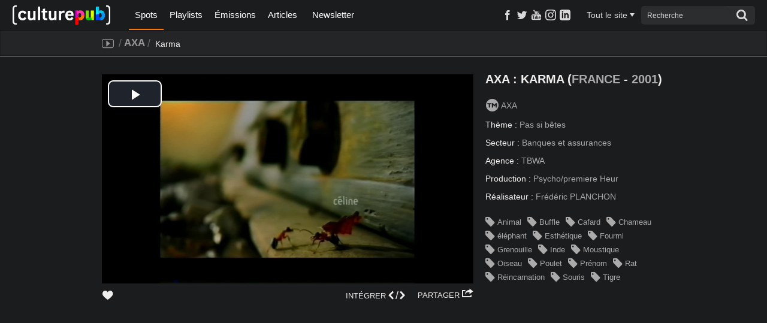

--- FILE ---
content_type: text/html; charset=utf-8
request_url: http://www.culturepub.fr/videos/axa-karma/
body_size: 12660
content:
<!DOCTYPE html> <!--[if lt IE 7]><html class="no-js lt-ie9 lt-ie8 lt-ie7" lang="fr-FR" prefix="og: http://ogp.me/ns# fb: http://ogp.me/ns/fb#"> <script src="/assets/js/lte-ie8.js"></script><![endif]--> <!--[if IE 7]><html class="no-js lt-ie9 lt-ie8" lang="fr-FR" prefix="og: http://ogp.me/ns# fb: http://ogp.me/ns/fb#"> <script src="/assets/js/lte-ie8.js"></script><![endif]--> <!--[if IE 8]><html class="no-js lt-ie9" lang="fr-FR" prefix="og: http://ogp.me/ns# fb: http://ogp.me/ns/fb#"> <script src="/assets/js/lte-ie8.js"></script><![endif]--> <!--[if IE 9]><html class="ie9 lt-ie10" lang="fr-FR" prefix="og: http://ogp.me/ns# fb: http://ogp.me/ns/fb#"> <![endif]--> <!--[if IE 11]><html class="ie11" lang="fr-FR" prefix="og: http://ogp.me/ns# fb: http://ogp.me/ns/fb#"> <![endif]--> <!--[if gt IE 8]><!--><html class="no-js" lang="fr-FR" prefix="og: http://ogp.me/ns# fb: http://ogp.me/ns/fb#"> <!--<![endif]--><head><meta charset="utf-8"><link rel="shortcut icon" href="http://static.culturepub.fr/assets/favicon.ico" type="image/x-icon" /><title>AXA : Karma - Culture Pub</title><meta name="viewport" content="width=device-width, initial-scale=1.0, maximum-scale=1"><meta name="apple-mobile-web-app-capable" content="yes"><meta name="apple-mobile-web-app-status-bar-style" content="blue"><meta name="apple-touch-fullscreen" content="yes"><meta property="fb:pages" content="14293154969" /><link rel="canonical" href="http://www.culturepub.fr/videos/axa-karma/" /><meta property="og:locale" content="fr_FR" /><meta property="og:type" content="video.other" /><meta property="og:title" content="AXA : Karma - Culture Pub" /><meta property="og:url" content="http://www.culturepub.fr/videos/axa-karma/" /><meta property="og:site_name" content="Culture Pub" /><meta property="fb:app_id" content="311030965958609" /><meta property="og:image" content="http://static.culturepub.fr/assets/2014/10/poster-13752-axa-karma.jpg" /><meta property="og:image:width" content="720" /><meta property="og:image:height" content="576" /><meta property="og:video:url" content="http://play.culturepub.fr/play/player?player=7&pod=13752&widgetId=cbnews_social" ><meta property="og:video:type" content="application/x-shockwave-flash"><meta property="og:video:width" content="640" /><meta property="og:video:height" content="360" /><meta property="og:image" content="http://static.culturepub.fr/assets/2014/10/poster-13752-axa-karma.jpg" /><meta name="twitter:card" content="summary_large_image" /><meta name="twitter:title" content="AXA : Karma - Culture Pub" /><meta name="twitter:site" content="@culturepub" /><meta name="twitter:image" content="http://static.culturepub.fr/assets/2014/10/poster-13752-axa-karma.jpg" /><meta name="twitter:creator" content="@culturepub" /><link rel='dns-prefetch' href='//ajax.googleapis.com' /><link rel='dns-prefetch' href='//s.w.org' /><link rel='dns-prefetch' href='//static.culturepub.fr' />  <script type="text/javascript" data-cfasync="false">var mi_version         = '7.10.1';
	var mi_track_user      = true;
	var mi_no_track_reason = '';
	
	var disableStr = 'ga-disable-UA-143168323-1';

	/* Function to detect opted out users */
	function __gaTrackerIsOptedOut() {
		return document.cookie.indexOf(disableStr + '=true') > -1;
	}

	/* Disable tracking if the opt-out cookie exists. */
	if ( __gaTrackerIsOptedOut() ) {
		window[disableStr] = true;
	}

	/* Opt-out function */
	function __gaTrackerOptout() {
	  document.cookie = disableStr + '=true; expires=Thu, 31 Dec 2099 23:59:59 UTC; path=/';
	  window[disableStr] = true;
	}
	
	if ( mi_track_user ) {
		(function(i,s,o,g,r,a,m){i['GoogleAnalyticsObject']=r;i[r]=i[r]||function(){
			(i[r].q=i[r].q||[]).push(arguments)},i[r].l=1*new Date();a=s.createElement(o),
			m=s.getElementsByTagName(o)[0];a.async=1;a.src=g;m.parentNode.insertBefore(a,m)
		})(window,document,'script','//www.google-analytics.com/analytics.js','__gaTracker');

		__gaTracker('create', 'UA-143168323-1', 'auto');
		__gaTracker('set', 'forceSSL', true);
		__gaTracker('require', 'displayfeatures');
		__gaTracker('send','pageview');
	} else {
		console.log( "" );
		(function() {
			/* https://developers.google.com/analytics/devguides/collection/analyticsjs/ */
			var noopfn = function() {
				return null;
			};
			var noopnullfn = function() {
				return null;
			};
			var Tracker = function() {
				return null;
			};
			var p = Tracker.prototype;
			p.get = noopfn;
			p.set = noopfn;
			p.send = noopfn;
			var __gaTracker = function() {
				var len = arguments.length;
				if ( len === 0 ) {
					return;
				}
				var f = arguments[len-1];
				if ( typeof f !== 'object' || f === null || typeof f.hitCallback !== 'function' ) {
					console.log( 'Not running function __gaTracker(' + arguments[0] + " ....) because you are not being tracked. " + mi_no_track_reason );
					return;
				}
				try {
					f.hitCallback();
				} catch (ex) {

				}
			};
			__gaTracker.create = function() {
				return new Tracker();
			};
			__gaTracker.getByName = noopnullfn;
			__gaTracker.getAll = function() {
				return [];
			};
			__gaTracker.remove = noopfn;
			window['__gaTracker'] = __gaTracker;
					})();
		}</script>  <script type="text/javascript">window._wpemojiSettings = {"baseUrl":"https:\/\/s.w.org\/images\/core\/emoji\/12.0.0-1\/72x72\/","ext":".png","svgUrl":"https:\/\/s.w.org\/images\/core\/emoji\/12.0.0-1\/svg\/","svgExt":".svg","source":{"concatemoji":"\/wp-includes\/js\/wp-emoji-release.min.js?ver=5.3"}};
			!function(e,a,t){var r,n,o,i,p=a.createElement("canvas"),s=p.getContext&&p.getContext("2d");function c(e,t){var a=String.fromCharCode;s.clearRect(0,0,p.width,p.height),s.fillText(a.apply(this,e),0,0);var r=p.toDataURL();return s.clearRect(0,0,p.width,p.height),s.fillText(a.apply(this,t),0,0),r===p.toDataURL()}function l(e){if(!s||!s.fillText)return!1;switch(s.textBaseline="top",s.font="600 32px Arial",e){case"flag":return!c([127987,65039,8205,9895,65039],[127987,65039,8203,9895,65039])&&(!c([55356,56826,55356,56819],[55356,56826,8203,55356,56819])&&!c([55356,57332,56128,56423,56128,56418,56128,56421,56128,56430,56128,56423,56128,56447],[55356,57332,8203,56128,56423,8203,56128,56418,8203,56128,56421,8203,56128,56430,8203,56128,56423,8203,56128,56447]));case"emoji":return!c([55357,56424,55356,57342,8205,55358,56605,8205,55357,56424,55356,57340],[55357,56424,55356,57342,8203,55358,56605,8203,55357,56424,55356,57340])}return!1}function d(e){var t=a.createElement("script");t.src=e,t.defer=t.type="text/javascript",a.getElementsByTagName("head")[0].appendChild(t)}for(i=Array("flag","emoji"),t.supports={everything:!0,everythingExceptFlag:!0},o=0;o<i.length;o++)t.supports[i[o]]=l(i[o]),t.supports.everything=t.supports.everything&&t.supports[i[o]],"flag"!==i[o]&&(t.supports.everythingExceptFlag=t.supports.everythingExceptFlag&&t.supports[i[o]]);t.supports.everythingExceptFlag=t.supports.everythingExceptFlag&&!t.supports.flag,t.DOMReady=!1,t.readyCallback=function(){t.DOMReady=!0},t.supports.everything||(n=function(){t.readyCallback()},a.addEventListener?(a.addEventListener("DOMContentLoaded",n,!1),e.addEventListener("load",n,!1)):(e.attachEvent("onload",n),a.attachEvent("onreadystatechange",function(){"complete"===a.readyState&&t.readyCallback()})),(r=t.source||{}).concatemoji?d(r.concatemoji):r.wpemoji&&r.twemoji&&(d(r.twemoji),d(r.wpemoji)))}(window,document,window._wpemojiSettings);</script> <style type="text/css">img.wp-smiley,img.emoji{display:inline !important;border:none !important;box-shadow:none !important;height:1em !important;width:1em !important;margin:0
.07em !important;vertical-align:-0.1em !important;background:none !important;padding:0
!important}</style><link rel="stylesheet" href="/plugins/culturepub-newsletter/css/culturepub-newsletter.css?ver=1.2"><link rel="stylesheet" href="/wp-includes/css/dist/block-library/style.min.css?ver=5.3"><link rel="stylesheet" href="/assets/css/app.min.css?ver=6.1"> <script type='text/javascript'>/*  */
var monsterinsights_frontend = {"js_events_tracking":"true","download_extensions":"doc,pdf,ppt,zip,xls,docx,pptx,xlsx","inbound_paths":"[{\"path\":\"\\\/go\\\/\",\"label\":\"affiliate\"},{\"path\":\"\\\/recommend\\\/\",\"label\":\"affiliate\"}]","home_url":"http:\/\/www.culturepub.fr","hash_tracking":"false"};
/*  */</script> <script type='text/javascript' src='/plugins/google-analytics-for-wordpress/assets/js/frontend.min.js?ver=7.10.1'></script> <script type='text/javascript' src='//ajax.googleapis.com/ajax/libs/jquery/1.9.1/jquery.min.js'></script> <link rel='https://api.w.org/' href='http://www.culturepub.fr/wp-json/' /><link rel="alternate" type="application/json+oembed" href="http://www.culturepub.fr/wp-json/oembed/1.0/embed?url=http%3A%2F%2Fwww.culturepub.fr%2Fvideos%2Faxa-karma%2F" /><link rel="alternate" type="text/xml+oembed" href="http://www.culturepub.fr/wp-json/oembed/1.0/embed?url=http%3A%2F%2Fwww.culturepub.fr%2Fvideos%2Faxa-karma%2F&#038;format=xml" /><style type="text/css" media="screen">.g{margin:0px;padding:0px;overflow:hidden;line-height:1;zoom:1}.g
img{height:auto}.g-col{position:relative;float:left}.g-col:first-child{margin-left:0}.g-col:last-child{margin-right:0}@media only screen and (max-width: 480px){.g-col,.g-dyn,.g-single{width:100%;margin-left:0;margin-right:0}}</style><link rel="alternate" type="application/rss+xml" title="Culture Pub Feed" href="http://www.culturepub.fr/feed/"></head><body class="spots-template-default single single-spots postid-13984 axa-karma cpt-spots"><!--[if lt IE 8]><p class="chromeframe">Votre navigateur est <em>obsolète!</em> <a href="http://browsehappy.com/">Essayez un autre navigateur</a> pour une meilleure expérience sur culturepub.fr.</p><![endif]--> <!--[if IE 8]><p class="chromeframe affix">Votre navigateur est <em>obsolète!</em> <a href="http://browsehappy.com/">Essayez un autre navigateur</a> pour une meilleure expérience sur culturepub.fr.</p><![endif]--><nav class="nav-main-mobil visible-tablet visible-phone" id="nav-main-mobil" role="navigation"><ul id="menu-primary-navigation" class="nav"><li class="dropdown menu-spots active"><a class="dropdown-toggle" data-toggle="dropdown" data-target="#" href="/videos/">Spots <b class="caret"></b></a><ul class="dropdown-menu"><li class="menu-tous-les-spots"><a href="/videos/">Tous les spots</a></li><li class="menu-les-spots-en-vost"><a href="/vost/true/">Les spots en VOST</a></li><li class="menu-les-immanquables"><a href="/etiquettes/best-of/">Les immanquables</a></li><li class="menu-les-plus-partages"><a href="/videos/?orderby=shares&#038;order=desc">Les plus partagés</a></li><li class="menu-les-plus-vus"><a href="/videos/?orderby=views&#038;order=desc">Les plus vus</a></li></ul></li><li class="dropdown menu-playlists"><a class="dropdown-toggle" data-toggle="dropdown" data-target="#" href="/playlists/">Playlists <b class="caret"></b></a><ul class="dropdown-menu"><li class="menu-toutes-les-playlists"><a href="/playlists/">Toutes les playlists</a></li><li class="menu-les-plus-likees"><a href="/playlists/?orderby=likes&#038;order=desc">Les plus likées</a></li><li class="menu-les-plus-vues"><a href="/playlists/?orderby=views&#038;order=desc">Les plus vues</a></li></ul></li><li class="dropdown menu-emissions"><a class="dropdown-toggle" data-toggle="dropdown" data-target="#" href="/emissions/">Émissions <b class="caret"></b></a><ul class="dropdown-menu"><li class="menu-toutes-les-emissions"><a href="/emissions/">Toutes les Émissions</a></li><li class="menu-culture-week"><a href="/emission/culture-week/">Culture Week</a></li><li class="menu-langues-de-pub"><a href="//www.culturepub.fr/emission/langues-de-pub/">Langues de pub</a></li><li class="menu-culturepub"><a href="/emission/culturepub/">Culturepub</a></li><li class="menu-badoumba"><a href="/emission/badoumba/">Badoumba</a></li><li class="menu-la-journee-mondiale"><a href="/emission/la-journee-mondiale/">La journée mondiale</a></li><li class="menu-chapitres"><a href="/chapitres/">Chapitres</a></li></ul></li><li class="dropdown menu-articles"><a class="dropdown-toggle" data-toggle="dropdown" data-target="#" href="/articles">Articles <b class="caret"></b></a><ul class="dropdown-menu"><li class="menu-tous-les-articles"><a href="/articles">Tous les articles</a></li><li class="menu-planete-pub"><a href="/categorie/planete-pub/">Planète Pub</a></li><li class="menu-culture-print"><a href="/categorie/culture-print/">Culture Print</a></li><li class="menu-langue-de-pub"><a href="/categorie/billet-dhumeur/">Langue de pub</a></li><li class="menu-retro"><a href="/categorie/retro/">Rétro</a></li><li class="menu-pub-story"><a href="/categorie/pub-story/">Pub Story</a></li><li class="menu-culture-week"><a href="/categorie/culture-week">Culture Week</a></li></ul></li><li class="menu-newsletter"><a href="/newsletter/">Newsletter</a></li></ul></nav><div id="panel"> <header class="banner navbar navbar-static-top" role="banner"><div class="navbar-inner-container" id="triggerRespond" data-spy="affix" data-offset-top="0"><div class="navbar-inner"><div class="container search-container"> <a href="#menu" class="menu-trigger"><span class="icon-list"></span></a><div class="logo-small"> <a class="brand" href="http://www.culturepub.fr/"></a></div> <nav class="nav-main nav-collapse" role="navigation"><ul id="menu-primary-navigation-1" class="nav"><li class="dropdown menu-spots active"><a class="dropdown-toggle" data-toggle="dropdown" data-target="#" href="/videos/">Spots <b class="caret"></b></a><ul class="dropdown-menu"><li class="menu-tous-les-spots"><a href="/videos/">Tous les spots</a></li><li class="menu-les-spots-en-vost"><a href="/vost/true/">Les spots en VOST</a></li><li class="menu-les-immanquables"><a href="/etiquettes/best-of/">Les immanquables</a></li><li class="menu-les-plus-partages"><a href="/videos/?orderby=shares&#038;order=desc">Les plus partagés</a></li><li class="menu-les-plus-vus"><a href="/videos/?orderby=views&#038;order=desc">Les plus vus</a></li></ul></li><li class="dropdown menu-playlists"><a class="dropdown-toggle" data-toggle="dropdown" data-target="#" href="/playlists/">Playlists <b class="caret"></b></a><ul class="dropdown-menu"><li class="menu-toutes-les-playlists"><a href="/playlists/">Toutes les playlists</a></li><li class="menu-les-plus-likees"><a href="/playlists/?orderby=likes&#038;order=desc">Les plus likées</a></li><li class="menu-les-plus-vues"><a href="/playlists/?orderby=views&#038;order=desc">Les plus vues</a></li></ul></li><li class="dropdown menu-emissions"><a class="dropdown-toggle" data-toggle="dropdown" data-target="#" href="/emissions/">Émissions <b class="caret"></b></a><ul class="dropdown-menu"><li class="menu-toutes-les-emissions"><a href="/emissions/">Toutes les Émissions</a></li><li class="menu-culture-week"><a href="/emission/culture-week/">Culture Week</a></li><li class="menu-langues-de-pub"><a href="//www.culturepub.fr/emission/langues-de-pub/">Langues de pub</a></li><li class="menu-culturepub"><a href="/emission/culturepub/">Culturepub</a></li><li class="menu-badoumba"><a href="/emission/badoumba/">Badoumba</a></li><li class="menu-la-journee-mondiale"><a href="/emission/la-journee-mondiale/">La journée mondiale</a></li><li class="menu-chapitres"><a href="/chapitres/">Chapitres</a></li></ul></li><li class="dropdown menu-articles"><a class="dropdown-toggle" data-toggle="dropdown" data-target="#" href="/articles">Articles <b class="caret"></b></a><ul class="dropdown-menu"><li class="menu-tous-les-articles"><a href="/articles">Tous les articles</a></li><li class="menu-planete-pub"><a href="/categorie/planete-pub/">Planète Pub</a></li><li class="menu-culture-print"><a href="/categorie/culture-print/">Culture Print</a></li><li class="menu-langue-de-pub"><a href="/categorie/billet-dhumeur/">Langue de pub</a></li><li class="menu-retro"><a href="/categorie/retro/">Rétro</a></li><li class="menu-pub-story"><a href="/categorie/pub-story/">Pub Story</a></li><li class="menu-culture-week"><a href="/categorie/culture-week">Culture Week</a></li></ul></li><li class="menu-newsletter"><a href="/newsletter/">Newsletter</a></li></ul> </nav><div class="socialize-small"><div class="socialize"><ul class="social-list"><li class="dropdown"> <a class="social-butons" href="https://www.facebook.com/culturepubofficiel" target="_blank" ><span class="icon-facebook"></span></a></li><li class="dropdown"> <a class="social-butons" href="https://twitter.com/culturepub" target="_blank" ><span class="icon-twitter"></span></a></li><li class="dropdown"> <a class="social-butons" href="https://www.youtube.com/channel/UCmb1G9wtkTW55TEcyocn91g" target="_blank" ><span class="icon-youtube3"></span></a></li><li class="dropdown"> <a class="social-butons" href="https://www.instagram.com/culturepub_officiel/" target="_blank" > <span class="icon-instagram"> <svg xmlns="http://www.w3.org/2000/svg" width="18" height="18" viewBox="0 0 24 24"><path d="M12 2.163c3.204 0 3.584.012 4.85.07 3.252.148 4.771 1.691 4.919 4.919.058 1.265.069 1.645.069 4.849 0 3.205-.012 3.584-.069 4.849-.149 3.225-1.664 4.771-4.919 4.919-1.266.058-1.644.07-4.85.07-3.204 0-3.584-.012-4.849-.07-3.26-.149-4.771-1.699-4.919-4.92-.058-1.265-.07-1.644-.07-4.849 0-3.204.013-3.583.07-4.849.149-3.227 1.664-4.771 4.919-4.919 1.266-.057 1.645-.069 4.849-.069zm0-2.163c-3.259 0-3.667.014-4.947.072-4.358.2-6.78 2.618-6.98 6.98-.059 1.281-.073 1.689-.073 4.948 0 3.259.014 3.668.072 4.948.2 4.358 2.618 6.78 6.98 6.98 1.281.058 1.689.072 4.948.072 3.259 0 3.668-.014 4.948-.072 4.354-.2 6.782-2.618 6.979-6.98.059-1.28.073-1.689.073-4.948 0-3.259-.014-3.667-.072-4.947-.196-4.354-2.617-6.78-6.979-6.98-1.281-.059-1.69-.073-4.949-.073zm0 5.838c-3.403 0-6.162 2.759-6.162 6.162s2.759 6.163 6.162 6.163 6.162-2.759 6.162-6.163c0-3.403-2.759-6.162-6.162-6.162zm0 10.162c-2.209 0-4-1.79-4-4 0-2.209 1.791-4 4-4s4 1.791 4 4c0 2.21-1.791 4-4 4zm6.406-11.845c-.796 0-1.441.645-1.441 1.44s.645 1.44 1.441 1.44c.795 0 1.439-.645 1.439-1.44s-.644-1.44-1.439-1.44z" fill="currentColor"/></svg> </span> </a></li><li class="dropdown"> <a class="social-butons" href="https://www.linkedin.com/company/en-mode-culture-culture-pub/" target="_blank" > <span class="icon-linkedin"> <svg xmlns="http://www.w3.org/2000/svg" width="18" height="18" viewBox="0 0 24 24"><path d="M19 0h-14c-2.761 0-5 2.239-5 5v14c0 2.761 2.239 5 5 5h14c2.762 0 5-2.239 5-5v-14c0-2.761-2.238-5-5-5zm-11 19h-3v-11h3v11zm-1.5-12.268c-.966 0-1.75-.79-1.75-1.764s.784-1.764 1.75-1.764 1.75.79 1.75 1.764-.783 1.764-1.75 1.764zm13.5 12.268h-3v-5.604c0-3.368-4-3.113-4 0v5.604h-3v-11h3v1.765c1.396-2.586 7-2.777 7 2.476v6.759z" fill="currentColor"/></svg> </span> </a></li></ul></div><div class="recherche top"> <a href="#" class="visible-phone trigger"><span class="icon-search"></span></a> <a href="#"class="hidden cancel"><span class="icon-cancel"></span></a><div class="filtermenu visible-tablet visible-desktop"> <select type="hidden" form="searchform" class="searchfilter hide"><option value="">Tout le site</option><option value="spots">Spots</option><option value="emissions">Émissions</option><option value="playlists">Playlists</option><option value="post">Actus</option> </select> <a href="#" class="dropdown-toggle" data-toggle="dropdown"><span class="filtertxt">Tout le site</span><span class="caret"></span></a><ul class="dropdown-menu filters"><li data-option-value="tout" class="selected">Tout le site</li><li data-option-value="spots">Spots</li><li data-option-value="emissions">Émissions</li><li data-option-value="playlists">Playlists</li><li data-option-value="post">Actus</li></ul></div><form class="form-search visible-tablet visible-desktop" role="search" method="get" id="searchform" name="searchform" action="http://www.culturepub.fr/"> <label class="hide" for="s">Rechercher pour :</label> <input type="search" value="" name="s" id="s" class="search-query" placeholder="Recherche"> <button type="submit" class="searchsubmit"><span class="icon-search"></span></button></form></div></div></div></div></div> </header><div id="panel-container"><div class="sous-header"><div class="sousnav-container" data-spy="affix" data-offset-top="0"><div class="sousnav spots-list"><div class="container"><ul class="tri ariane span5"><li> <a href="http://www.culturepub.fr/videos/" rel="tooltip" title="Spots" data-placement="bottom"><span class="icon-youtube2"></span></a></li><li class="taxs"><span>/</span><a href="http://www.culturepub.fr/marques/axa/" rel="tag">AXA</a><span>/</span></li><li class="active"> Karma</li></ul><div id="loadfiltressingle"> <script type="text/javascript">jQuery(document).ready(function($) {
			  url_action = 'http://www.culturepub.fr/wp-admin/admin-ajax.php';
			  jQuery.post(
			    url_action, 
			    {
			        'action': 'load_filtressingle_spots'
			    },
			    function(response){
				   $('#loadfiltressingle').replaceWith(response);
			    }
			  );  
			  return false;
			});</script> </div></div></div></div></div><div class="wrap testclass9 container" role="document" rel="string(1) "1"
"><div class="content row"><div class="main span8" role="main"> <script type="text/javascript">jQuery(document).ready(function($) {
  url_action = 'http://www.culturepub.fr/wp-admin/admin-ajax.php';
  jQuery.post(
    url_action, 
    {
        'action': 'post_views',
        'postid':   '13984'
    }
  );  
  return false;
});</script><div class="single-spot-container"><div class="single-spot-content container"><div class="player-container"><div class="fluid-width-video-wrapper" style="padding-top: 50%;" itemprop="video" itemscope itemtype="http://schema.org/VideoObject"><meta itemprop="name" content="AXA&#160;: Karma" /><meta itemprop="description" content="
AXA -  Retrouvez le meilleur de la publicité de tous les pays et de toutes les époques !" /><meta itemprop="thumbnailUrl" content="http://static.culturepub.fr/assets/2014/10/poster-13752-axa-karma.jpg" /><meta itemprop="embedURL" content="http://play.culturepub.fr/play/player?player=7&pod=13752" /> <iframe id="flumotion_iframe_player" name="flumotion_iframe_player" src="http://play.culturepub.fr/play/player?player=7&pod=13752" scrolling="no" frameborder=0 width="940" height="529" seamless allowfullscreen webkitallowfullscreen mozallowfullscreen></iframe></div></div><div class="entry-meta"><div class="like"> <a href="JavaScript:void(0);"><span class="icon-heart3"></span></a></div> <script type="text/javascript">jQuery(document).ready(function($) {
	$.get(
		"http://api.cbnews.webtv.flumotion.com/videos/13752", 
		function( data ) {
			var OriginRate = jQuery.data( document.body, "Rate", data.total_rates );
			jQuery.post(
			    "http://www.culturepub.fr/wp-admin/admin-ajax.php", 
			    {
			        'action': 'check_likes',
			        'postid':   '13984',
			        'rate': "" + OriginRate + ""
			    },
			    function(response){
				    $('.like a').append(response);
				}
			 );
		}
	);  
	
	$(".like a").click(function(){ 
	  url_action = 'http://api.cbnews.webtv.flumotion.com/pods/13752/vote';
	  $.post(
	    url_action, 
	    {
	        'vote': '1'
	    }, 
	    function(response){
	        var NewRate = jQuery.data( document.body, "Rate") + 1;
	        
	        $(".like").html(function(i,origText){
	    		return "<div class='liked'><span class='icon-heart3'></span>4</div>"; 
			});
			
			jQuery.post(
			    "http://www.culturepub.fr/wp-admin/admin-ajax.php", 
			    {
			        'action': 'add_like_spots',
			        'postid':   '13984',
			        'newrate': "" + NewRate + ""
			    }
			 );
	    }
	  );  
	  return false;
	});
});</script> <div class="share dropdown sharer"> <a class="dropdown-toggle" href="#" id="sharer" role="button" data-toggle="dropdown" data-target="#"><p>Partager</p> <span class="icon-export"></span><span id="Total_counter"></span> </a> <script type="text/javascript">$(document).ready(function() {
		$(".share").ready(function(){
		  var Url = 'http://www.culturepub.fr/videos/axa-karma/';

		  $.sharedCount(Url, function(data) {
		    	var Twitter_count = data.Twitter;
		    	document.getElementById("Twitter_counter").innerHTML=$.number(Twitter_count, 0, ',', ' ');

		    	var Facebook_count = data.Facebook.total_count;
		    	document.getElementById("Facebook_counter").innerHTML=$.number(Facebook_count, 0, ',', ' ');

		    	var Google_count = data.GooglePlusOne;
		    	document.getElementById("Google_counter").innerHTML=$.number(Google_count, 0, ',', ' ');

		    	var Pinterest_count = data.Pinterest;
		    	document.getElementById("Pinterest_counter").innerHTML=$.number(Pinterest_count, 0, ',', ' ');

		    	var new_totalshares = Twitter_count + Facebook_count + Google_count + Pinterest_count;
		    	document.getElementById("Total_counter").innerHTML=$.number(new_totalshares, 0, ',', ' ');

		        url_response = 'http://www.culturepub.fr/wp-admin/admin-ajax.php';
				jQuery.post(
				    url_response,
				    {
				        'action': 'post_shares',
						'postid': '13984',
						'shares': new_totalshares
				    }
				);
		  });
		});
	});</script> <ul class="dropdown-menu" role="menu" aria-labelledby="sharer"><li class="share-fb"> <a href="https://www.facebook.com/sharer/sharer.php?u=http%3A%2F%2Fwww.culturepub.fr%2Fvideos%2Faxa-karma%2F" rel="nofollow" title="Partager sur Facebook" target="_blank"
onclick="window.open(this.href, 'feedDialog', 'width=800,height=290,left=0,top=0');return false;"> <span class="icon-facebook"></span>Facebook<span class="count" id="Facebook_counter"></span> </a></li><li class="share-twitter"> <a href="https://twitter.com/intent/tweet?text=AXA+%3A+Karma+-+AXA+%3A+&url=http%3A%2F%2Fwww.culturepub.fr%2Fvideos%2Faxa-karma%2F&via=culturepub" target="_blank" title="Partager sur Twitter"><span class="icon-twitter"></span>Twitter<span class="count" id="Twitter_counter"></span></a></li><li class="share-google"> <a href="https://plus.google.com/share?url=http%3A%2F%2Fwww.culturepub.fr%2Fvideos%2Faxa-karma%2F" target="_blank" title="Partager sur Google+" target="_blank"
onclick="window.open(this.href, '', 'status=no,resizable=yes,scrollbars=yes,personalbar=no,directories=no,location=no,toolbar=no,menubar=no,width=510,height=380,left=0,top=0');return false;"> <span class="icon-google-plus"></span>Google+<span class="count" id="Google_counter"></span> </a></li><li class="share-pinterest"> <a href="http://pinterest.com/pin/create/button/?url=http%3A%2F%2Fwww.culturepub.fr%2Fvideos%2Faxa-karma%2F&media=http%3A%2F%2Fstatic.culturepub.fr%2Fassets%2F2014%2F10%2Fposter-13752-axa-karma-458x306.jpg&description=AXA+%3A+Karma+-+AXA : +%2F%2F+%C3%A0+voir+sur+culturepub.fr+%2F%2F+http%3A%2F%2Fwww.culturepub.fr%2Fvideos%2Faxa-karma%2F" class="pinimg" target="_blank" title="&Eacute;pinglez-nous sur Pinterest" onclick="window.open(this.href, '_pinIt', 'status=no,resizable=yes,scrollbars=yes,personalbar=no,directories=no,location=no,toolbar=no,menubar=no,width=800,height=290,left=0,top=0');return false;"><span class="icon-pinterest"></span>Pinterest<span class="count" id="Pinterest_counter"></span></a></li><li class="share-link"><form method="get" id="link-form" action="http://www.culturepub.fr/"> <span class="icon-link"></span> <label class="hide" for="s">Link</label> <input type="text" value="http://www.culturepub.fr/?p=13984" name="l" id="l" class="link"></form></li></ul></div><div class="share embed dropdown"> <a class="dropdown-toggle" href="#" id="embeder" role="button" data-toggle="dropdown" data-target="#"><p>Intégrer</p> <span class="icon-arrow-left2"></span><span class="slash">/</span><span class="icon-arrow-right2"></span> </a><ul class="dropdown-menu" role="menu" aria-labelledby="embeder"><li class="share-embed"><form name="link-embed"> <label for="videosize">Taille de la vidéo :</label><div class="styled-select"> <select name="videosize" id="videosize" class="span2"><option value="default">620 x 349</option><option value="small">426 x 240</option><option value="medium">640 x 360</option><option value="large">854 x 480</option><option value="720hd">1280 x 720</option> </select></div><textarea class="embed" id="videosizetextarea"><iframe class="player" width="620" height="349" src="http://play.culturepub.fr/play/player?player=7&pod=13752&widgetId=cbnews_social" frameborder=0 seamless allowfullscreen ></iframe>
				</textarea></form> <script>$("#videosize").change(function() {
				var optionValue = $(this).children("option:selected").val();
				if ( optionValue == 'default') {
					setTimeout(function(){
						$("#videosizetextarea").val('<iframe class="player" width="620" height="349" src="http://play.culturepub.fr/play/player?player=7&pod=13752&widgetId=cbnews_social" frameborder=0 seamless allowfullscreen ></iframe>');
					}, 0);
				}
				if ( optionValue == 'small') {
					setTimeout(function(){
						$("#videosizetextarea").val('<iframe class="player" width="426" height="240" src="http://play.culturepub.fr/play/player?player=7&pod=13752&widgetId=cbnews_social" frameborder=0 seamless allowfullscreen ></iframe>');
					}, 0);
				}
				if ( optionValue == 'medium') {
					setTimeout(function(){
						$("#videosizetextarea").val('<iframe class="player" width="640" height="360" src="http://play.culturepub.fr/play/player?player=7&pod=13752&widgetId=cbnews_social" frameborder=0 seamless allowfullscreen ></iframe>');
					}, 0);
				}
				if ( optionValue == 'large') {
					setTimeout(function(){
						$("#videosizetextarea").val('<iframe class="player" width="854" height="480" src="http://play.culturepub.fr/play/player?player=7&pod=13752&widgetId=cbnews_social" frameborder=0 seamless allowfullscreen ></iframe>');
					}, 0);
				}
				if ( optionValue == '720hd') {
					setTimeout(function(){
						$("#videosizetextarea").val('<iframe class="player" width="1280" height="720" src="http://play.culturepub.fr/play/player?player=7&pod=13752&widgetId=cbnews_social" frameborder=0 seamless allowfullscreen ></iframe>');
					}, 0);
				}
			});</script> </li></ul></div></div></div></div><div class="main-tabbable"><ul class="nav nav-tabs"><li id="nav-tab1"><a href="#tab1" data-toggle="tab">Infos</a></li><li id="nav-tab2" class="active"><a href="#tab2" data-toggle="tab">Fiche technique</a></li><li id="nav-tab3"><a href="#tab3" data-toggle="tab">En +</a></li></ul><div class="tab-content"><div class="tab-pane infos-spot" id="tab1"> <article class="post-13984 spots type-spots status-publish has-post-thumbnail hentry marques-axa pays-france annees-1305 themes-pas-si-betes secteur-banques-et-assurances tags-animal tags-buffle tags-cafard tags-chameau tags-elephant tags-esthetique tags-fourmi tags-grenouille tags-inde tags-moustique tags-oiseau tags-poulet tags-prenom tags-rat tags-reincarnation tags-souris tags-tigre agences-tbwa productions-psychopremiere-heur realisateurs-frederic-planchon etiquettes-61-publication-ok"> <header><div class="entry-title"><h1>AXA&#160;: Karma (<a href="http://www.culturepub.fr/pays/france/" rel="tag">France</a> - <a href="http://www.culturepub.fr/annees/2001/" rel="tag">2001</a>)</h1><div class="post-container"><div class="entry-content"></div></div><h2> <a href="http://www.culturepub.fr/marques/axa/" rel="tag"><span class="icon-brands"></span>AXA</a></h2><ul class="entry-taxonomies"><li>Thème : <a href="http://www.culturepub.fr/themes/pas-si-betes/" rel="tag">Pas si bêtes</a></li><li>Secteur : <a href="http://www.culturepub.fr/secteur/banques-et-assurances/" rel="tag">Banques et assurances</a></li><li>Agence : <a href="http://www.culturepub.fr/agences/tbwa/" rel="tag">TBWA</a></li><li>Production : <a href="http://www.culturepub.fr/productions/psychopremiere-heur/" rel="tag">Psycho/premiere Heur</a></li><li>Réalisateur : <a href="http://www.culturepub.fr/realisateurs/frederic-planchon/" rel="tag">Frédéric PLANCHON</a></li></ul><ul class="spots-tags"><li><a href="http://www.culturepub.fr/tags/animal/" rel="tag">Animal</a></li><li><a href="http://www.culturepub.fr/tags/buffle/" rel="tag">Buffle</a></li><li><a href="http://www.culturepub.fr/tags/cafard/" rel="tag">Cafard</a></li><li><a href="http://www.culturepub.fr/tags/chameau/" rel="tag">Chameau</a></li><li><a href="http://www.culturepub.fr/tags/elephant/" rel="tag">éléphant</a></li><li><a href="http://www.culturepub.fr/tags/esthetique/" rel="tag">Esthétique</a></li><li><a href="http://www.culturepub.fr/tags/fourmi/" rel="tag">Fourmi</a></li><li><a href="http://www.culturepub.fr/tags/grenouille/" rel="tag">Grenouille</a></li><li><a href="http://www.culturepub.fr/tags/inde/" rel="tag">Inde</a></li><li><a href="http://www.culturepub.fr/tags/moustique/" rel="tag">Moustique</a></li><li><a href="http://www.culturepub.fr/tags/oiseau/" rel="tag">Oiseau</a></li><li><a href="http://www.culturepub.fr/tags/poulet/" rel="tag">Poulet</a></li><li><a href="http://www.culturepub.fr/tags/prenom/" rel="tag">Prénom</a></li><li><a href="http://www.culturepub.fr/tags/rat/" rel="tag">Rat</a></li><li><a href="http://www.culturepub.fr/tags/reincarnation/" rel="tag">Réincarnation</a></li><li><a href="http://www.culturepub.fr/tags/souris/" rel="tag">Souris</a></li><li><a href="http://www.culturepub.fr/tags/tigre/" rel="tag">Tigre</a></li></ul></div> </header><div class="clearfix"></div> </article></div><div class="tab-pane fiche-technique active" id="tab2" style="padding:0;border:0;box-shadow:none"><div class="clearfix"></div></div><div class="tab-pane en-plus" id="tab3"><div id="loadenplus"> <script type="text/javascript">jQuery(document).ready(function($) {
	  url_action = 'http://www.culturepub.fr/wp-admin/admin-ajax.php';
	  jQuery.post(
	    url_action, 
	    {
	        'action': 'load_enplus',
	        'post_type': 'spots',
	        'postid':   '13984'
	    },
	    function(response){
		   $('#loadenplus').replaceWith(response);
	    }
	  );  
	  return false;
	});</script> </div><div class="spots-pub"></div></div><div class="dailymotion-widget"
data-placement="5841560760998f06a9b6a618"></div><script>(function(w,d,s,u,n,e,c){w.PXLObject
		= n; w[n] = w[n] || function(){(w[n].q = w[n].q ||
		[]).push(arguments);};w[n].l = 1 * new Date();e = d.createElement(s);
		e.async = 1; e.src = u;c = d.getElementsByTagName(s)[0];
		c.parentNode.insertBefore(e,c);})(window, document, "script",
		"//api.dmcdn.net/pxl/client.js", "pxl");</script> </div></div> <script>$(document).ready(function() {

    // Configure/customize these variables.
    var showChar = 200;  // How many characters are shown by default
    var ellipsestext = "...";
    var moretext = "Plus";
    var lesstext = "Moins";

    $('.infos-spot .entry-content p').each(function() {
        var content = $(this).html();

        if(content.length > showChar) {

            var c = content.substr(0, showChar);
            var h = content.substr(showChar, content.length - showChar);

            var html = c + '<span class="moreellipses">' + ellipsestext+ '&nbsp;</span><span class="morecontent"><span>' + h + '</span>&nbsp;&nbsp;<a href="" class="morelink">' + moretext + '</a></span>';

            $(this).html(html);
        }

    });

    $(".morelink").click(function(){
        if($(this).hasClass("less")) {
            $(this).removeClass("less");
            $(this).html(moretext);
        } else {
            $(this).addClass("less");
            $(this).html(lesstext);
        }
        $(this).parent().prev().toggle();
        $(this).prev().toggle();
        return false;
    });
});</script> </div> <aside class="sidebar span4" role="complementary"> <section class="widget-1 widget-first widget adrotate_widgets-14 adrotate_widgets"><div class="widget-inner"></div></section><section class="widget-2 widget adrotate_widgets-7 adrotate_widgets"><div class="widget-inner"></div></section><section class="widget-3 widget-last widget widget_les_plus_vus-4 widget_les_plus_vus"><div class="widget-inner"><h3>Les + Vus</h3><div class="views-tabbable"><ul class="nav nav-tabs"><li class="brand active"><a href="#viewstab1" data-toggle="tab"><span class="icon-brands"></span>AXA</a></li></ul><div class="tab-content"><div class="tab-pane active" id="viewstab1"><ul><li> <a class="thumb" href="/videos/les-francais/" title="Les français"> <img width="68" height="45" src="http://static.culturepub.fr/assets/2023/07/Capture-d’écran-2023-07-03-101222-68x45.png" alt="Capture-d’écran-2023-07-03-101222-68x45"> </a> <a href="/videos/les-francais/" title="Les français"><div class="spots-title"></div><div class="entry-brand">AXA - France</div> </a></li><li> <a class="thumb" href="/videos/women/" title="Women"> <img width="68" height="45" src="http://static.culturepub.fr/assets/2023/11/Capture-d’écran-2023-11-21-112853-68x45.jpg" alt="Capture-d’écran-2023-11-21-112853-68x45"> </a> <a href="/videos/women/" title="Women"><div class="spots-title"></div><div class="entry-brand">AXA - International</div> </a></li><li> <a class="thumb" href="/videos/72481/" title="Mon cœur"> <img width="68" height="45" src="http://static.culturepub.fr/assets/2022/09/Capture-d’écran-2022-09-15-165558-68x45.jpg" alt="Capture-d’écran-2022-09-15-165558-68x45"> </a> <a href="/videos/72481/" title="Mon cœur"><div class="spots-title"></div><div class="entry-brand">AXA - France</div> </a></li><li> <a class="thumb" href="/videos/axa-karma/" title="AXA&#160;: Karma"> <img width="68" height="45" src="http://static.culturepub.fr/assets/2014/10/poster-13752-axa-karma-68x45.jpg" alt="poster-13752-axa-karma-68x45"> </a> <a href="/videos/axa-karma/" title="AXA&#160;: Karma"><div class="spots-title"> Karma</div><div class="entry-brand">AXA - France</div> </a></li><li> <a class="thumb" href="/videos/axa-le-masculin-l-emporte/" title="AXA&#160;: Le masculin l&#8217;emporte"> <img width="68" height="45" src="http://static.culturepub.fr/assets/2017/03/poster-28014-axa-le-masculin-l-emporte-68x45.jpg" alt="poster-28014-axa-le-masculin-l-emporte-68x45"> </a> <a href="/videos/axa-le-masculin-l-emporte/" title="AXA&#160;: Le masculin l&#8217;emporte"><div class="spots-title"> Le masculin l'emporte</div><div class="entry-brand">AXA - France</div> </a></li><li> <a class="thumb" href="/videos/axa-protection-familiale-integrle-un-homme-decouvre-que-sa-femme-est-une-cougar/" title="AXA&#160;: Un homme découvre que sa femme est une cougar"> <img width="68" height="45" src="http://static.culturepub.fr/assets/2014/10/poster-23086-axa-protection-familiale-integrle-un-homme-decouvre-que-sa-femme-est-une-cougar-68x45.jpg" alt="poster-23086-axa-protection-familiale-integrle-un-homme-decouvre-que-sa-femme-est-une-cougar-68x45"> </a> <a href="/videos/axa-protection-familiale-integrle-un-homme-decouvre-que-sa-femme-est-une-cougar/" title="AXA&#160;: Un homme découvre que sa femme est une cougar"><div class="spots-title"> Un homme découvre que sa femme est une cougar</div><div class="entry-brand">AXA - France</div> </a></li><li> <a class="thumb" href="/videos/axa-invente-lassurance-qui-vous-ressemble/" title="AXA invente l’assurance qui vous ressemble"> <img width="68" height="45" src="http://static.culturepub.fr/assets/2022/08/Capture-d’écran-2022-08-26-142129-68x45.jpg" alt="Capture-d’écran-2022-08-26-142129-68x45"> </a> <a href="/videos/axa-invente-lassurance-qui-vous-ressemble/" title="AXA invente l’assurance qui vous ressemble"><div class="spots-title"></div><div class="entry-brand">AXA - France</div> </a></li><li> <a class="thumb" href="/videos/birders/" title="Birders"> <img width="68" height="45" src="http://static.culturepub.fr/assets/2022/01/Capture-d’écran-2022-01-07-114207-68x45.jpg" alt="Capture-d’écran-2022-01-07-114207-68x45"> </a> <a href="/videos/birders/" title="Birders"><div class="spots-title"> <span class="icon-subtitles"></span></div><div class="entry-brand">AXA - International</div> </a></li><li> <a class="thumb" href="/videos/axa-assurance-habitation-axa-l-homme-appart-lui-ruine-son-coup/" title="AXA&#160;: L&rsquo;homme-appart&rsquo; lui ruine son coup"> <img width="68" height="45" src="http://static.culturepub.fr/assets/2014/10/poster-23234-axa-assurance-habitation-axa-l-homme-appart-lui-ruine-son-coup-68x45.jpg" alt="poster-23234-axa-assurance-habitation-axa-l-homme-appart-lui-ruine-son-coup-68x45"> </a> <a href="/videos/axa-assurance-habitation-axa-l-homme-appart-lui-ruine-son-coup/" title="AXA&#160;: L&rsquo;homme-appart&rsquo; lui ruine son coup"><div class="spots-title"> L'homme-appart' lui ruine son coup</div><div class="entry-brand">AXA - France</div> </a></li><li> <a class="thumb" href="/videos/axa-garantie-joker-nuit-d-ivresse/" title="AXA&#160;: Nuit d&rsquo;ivresse"> <img width="68" height="45" src="http://static.culturepub.fr/assets/2014/10/poster-5659-axa-garantie-joker-nuit-d-ivresse-68x45.jpg" alt="poster-5659-axa-garantie-joker-nuit-d-ivresse-68x45"> </a> <a href="/videos/axa-garantie-joker-nuit-d-ivresse/" title="AXA&#160;: Nuit d&rsquo;ivresse"><div class="spots-title"> Nuit d'ivresse</div><div class="entry-brand">AXA - France</div> </a></li></ul></div></div></div></div></section> </aside></div></div><footer class="content-info" role="contentinfo"><div class="container"><div class="content row"><div class="sidebar-footer span12"> <section class="widget-1 widget-first widget widget_socialize_footer_widget-2 widget_socialize_footer_widget"><div class="widget-inner"><h3></h3><div class="socialize"><ul class="social-list"><li class="dropdown"> <a class="social-butons" href="https://www.facebook.com/culturepubofficiel" target="_blank" ><span class="icon-facebook"></span></a></li><li class="dropdown"> <a class="social-butons" href="https://twitter.com/culturepub" target="_blank" ><span class="icon-twitter"></span></a></li><li class="dropdown"> <a class="social-butons" href="https://www.youtube.com/channel/UCmb1G9wtkTW55TEcyocn91g" target="_blank" ><span class="icon-youtube3"></span></a></li><li class="dropdown"> <a class="social-butons" href="https://www.instagram.com/culturepub_officiel/" target="_blank" > <span class="icon-instagram"> <svg xmlns="http://www.w3.org/2000/svg" width="18" height="18" viewBox="0 0 24 24"><path d="M12 2.163c3.204 0 3.584.012 4.85.07 3.252.148 4.771 1.691 4.919 4.919.058 1.265.069 1.645.069 4.849 0 3.205-.012 3.584-.069 4.849-.149 3.225-1.664 4.771-4.919 4.919-1.266.058-1.644.07-4.85.07-3.204 0-3.584-.012-4.849-.07-3.26-.149-4.771-1.699-4.919-4.92-.058-1.265-.07-1.644-.07-4.849 0-3.204.013-3.583.07-4.849.149-3.227 1.664-4.771 4.919-4.919 1.266-.057 1.645-.069 4.849-.069zm0-2.163c-3.259 0-3.667.014-4.947.072-4.358.2-6.78 2.618-6.98 6.98-.059 1.281-.073 1.689-.073 4.948 0 3.259.014 3.668.072 4.948.2 4.358 2.618 6.78 6.98 6.98 1.281.058 1.689.072 4.948.072 3.259 0 3.668-.014 4.948-.072 4.354-.2 6.782-2.618 6.979-6.98.059-1.28.073-1.689.073-4.948 0-3.259-.014-3.667-.072-4.947-.196-4.354-2.617-6.78-6.979-6.98-1.281-.059-1.69-.073-4.949-.073zm0 5.838c-3.403 0-6.162 2.759-6.162 6.162s2.759 6.163 6.162 6.163 6.162-2.759 6.162-6.163c0-3.403-2.759-6.162-6.162-6.162zm0 10.162c-2.209 0-4-1.79-4-4 0-2.209 1.791-4 4-4s4 1.791 4 4c0 2.21-1.791 4-4 4zm6.406-11.845c-.796 0-1.441.645-1.441 1.44s.645 1.44 1.441 1.44c.795 0 1.439-.645 1.439-1.44s-.644-1.44-1.439-1.44z" fill="currentColor"/></svg> </span> </a></li><li class="dropdown"> <a class="social-butons" href="https://www.linkedin.com/company/en-mode-culture-culture-pub/" target="_blank" > <span class="icon-linkedin"> <svg xmlns="http://www.w3.org/2000/svg" width="18" height="18" viewBox="0 0 24 24"><path d="M19 0h-14c-2.761 0-5 2.239-5 5v14c0 2.761 2.239 5 5 5h14c2.762 0 5-2.239 5-5v-14c0-2.761-2.238-5-5-5zm-11 19h-3v-11h3v11zm-1.5-12.268c-.966 0-1.75-.79-1.75-1.764s.784-1.764 1.75-1.764 1.75.79 1.75 1.764-.783 1.764-1.75 1.764zm13.5 12.268h-3v-5.604c0-3.368-4-3.113-4 0v5.604h-3v-11h3v1.765c1.396-2.586 7-2.777 7 2.476v6.759z" fill="currentColor"/></svg> </span> </a></li></ul></div></div></section><section class="widget-2 widget nav_menu-2 widget_nav_menu"><div class="widget-inner"><ul id="menu-footer-navigation" class="menu"><li class="menu-a-propos"><a href="/a-propos/">À propos</a></li><li class="menu-contacts"><a href="/contacts/">Contacts</a></li><li class="menu-aide"><a href="/aide/">Aide</a></li></ul></div></section><section class="widget-3 widget-last widget wpcb_widget-2 widget_wpcb_widget"><div class="widget-inner"><div class="footer-newsletter"><h3>Newsletter</h3><form action="" method="post"><div class="cb-newsletter-form cb-newsletter-footer"> <input class="cb-provenance" name="provenance" type="hidden" value="footer" /> <input name="cb-email" required="required" class="cb-email" type="email"  placeholder="Votre adresse email" /><input class="cb-newsletter-submit" name="cb-submit" type="button" value="S'inscrire" /></div><div class="cb-newsletter-msg"></div></form></div></div></section></div><p class="copyright span5">&copy; 2026 Culture Pub Tous droits réservés<span class="lmntp-hide"> - </span><a href="https://fr.squark.com/" title="Hebergement Wordpress Internet" target="_blank">Hébergement Squark</a></p></div></div> </footer><div id="fb-root"></div> <script>window.jQuery || document.write('<script src="/assets/js/vendor/jquery-1.9.1.min.js"><\/script>')</script> <script type='text/javascript' src='/plugins/culturepub-newsletter/js/culturepub-newsletter.js?ver=5.3'></script> <script type='text/javascript'>/*  */
var click_object = {"ajax_url":"http:\/\/www.culturepub.fr\/wp-admin\/admin-ajax.php"};
/*  */</script> <script type='text/javascript' src='/plugins/adrotate/library/jquery.adrotate.clicktracker.js'></script> <script type='text/javascript'>/*  */
var wpcf7 = {"apiSettings":{"root":"http:\/\/www.culturepub.fr\/wp-json\/","namespace":"contact-form-7\/v1"},"recaptcha":{"messages":{"empty":"Merci de confirmer que vous n\u2019\u00eates pas un robot."}},"cached":"1"};
/*  */</script> <script type='text/javascript' src='/plugins/contact-form-7/includes/js/scripts.js?ver=4.8'></script> <script type='text/javascript' src='/wp-includes/js/comment-reply.min.js?ver=5.3'></script> <script type='text/javascript' src='/assets/js/main.js?ver=2'></script> <script type='text/javascript' src='/wp-includes/js/wp-embed.min.js?ver=5.3'></script> <script type='text/javascript'>/*  */
var icegram_pre_data = {"ajax_url":"http:\/\/www.culturepub.fr\/wp-admin\/admin-ajax.php","post_obj":{"is_home":false,"page_id":6283,"action":"display_messages","shortcodes":[],"cache_compatibility":"no","device":"tablet"}};
/*  */</script> <script type='text/javascript' src='/plugins/icegram/assets/js/main.min.js?ver=1.10.4'></script> <script>(function(i,s,o,g,r,a,m){i['GoogleAnalyticsObject']=r;i[r]=i[r]||function(){
	  (i[r].q=i[r].q||[]).push(arguments)},i[r].l=1*new Date();a=s.createElement(o),
	  m=s.getElementsByTagName(o)[0];a.async=1;a.src=g;m.parentNode.insertBefore(a,m)
	  })(window,document,'script','//www.google-analytics.com/analytics.js','ga');
	  ga('create', 'UA-47307783-1', 'auto');
	  ga('require', 'displayfeatures');
	  ga('send', 'pageview');</script> </div></div></body></html>
<!-- This website is like a Rocket, isn't it? Performance optimized by WP Rocket. Learn more: https://wp-rocket.me - Debug: cached@1768406431 -->

--- FILE ---
content_type: text/html; charset=UTF-8
request_url: http://play.culturepub.fr/play/player?player=7&pod=13752
body_size: 538
content:
<!DOCTYPE html>
<html>
<head>
<meta name="viewport" content="width=device-width, initial-scale=1.0">
<link href="/videojs/videojs.css" rel="stylesheet">
<link href="/videojs/videojs-vtt-thumbnails.css" rel="stylesheet">
<link href="/videojs/videojs-downloadurl.css" rel="stylesheet">
</head>
  <body style="background-color:#000000; margin: 0">
    <div style="height: 100vh">
    <video id=vid1 SeekToLive controls preload="auto" poster="/video/00000000-0000-0000-0000000109e6.jpg" class="video-js vjs-default-skin vjs-fill">
    <source
       src="/video/00000000-0000-0000-0000000109e6.m3u8"
       type="application/x-mpegURL" />
    </video>
    <script src="/videojs/videojs.min.js"></script>
    <script src="/videojs/videojs-contrib-quality-levels.min.js"></script>
    <script src="/videojs/videojs-hls-quality-selector.min.js"></script>
    <script src="/videojs/videojs-http-streaming.min.js"></script>
    <script src="/videojs/videojs-vtt-thumbnails.min.js"></script>
    <script src="/videojs/videojs-downloadurl.min.js"></script>
    <script>
      var player = videojs("vid1");
      player.hlsQualitySelector();
      player.vttThumbnails({ src: '/video/00000000-0000-0000-0000000109e6.vtt' });
            player.play();
    </script>
  </div>
  </body>
</html>




--- FILE ---
content_type: text/html; charset=UTF-8
request_url: http://play.culturepub.fr/play/video/00000000-0000-0000-0000000109e6.vtt
body_size: 122
content:
WEBVTT

00:00.000 --> 00:15.000
00000000-0000-0000-0000000109e6.0001.jpg#xywh=0,0,160,70

00:15.000 --> 00:30.000
00000000-0000-0000-0000000109e6.0002.jpg#xywh=0,0,160,70

00:30.000 --> 00:45.000
00000000-0000-0000-0000000109e6.0003.jpg#xywh=0,0,160,70



--- FILE ---
content_type: text/css; charset=utf-8
request_url: http://www.culturepub.fr/plugins/culturepub-newsletter/css/culturepub-newsletter.css?ver=1.2
body_size: 1730
content:
input.cb-email {
    height: 2.25em;
    line-height: 2.2em;
    padding-bottom: inherit;
    padding-left: 0.5em;
    padding-right: inherit;
    padding-top: inherit;
	background: transparent none repeat scroll 0 0 !important;
    color: #fefefe !important;
	width:93%
}

.cb-newsletter-form {
	padding-top:15px;
	overflow:hidden;
	margin:0 -20px
}
.cb-newsletter-form .col1, .cb-newsletter-form .col2 {
	float:left;
	width:60%
}
.cb-newsletter-form .col2 {
	float:left;
	width:40%
}
.cb-newsletter-submit {
	color: hsl(0,100%,100%);
    font-family: "Helvetica Neue", Helvetica, Arial, sans-serif; /*Calibri,Candara,Segoe,"Segoe UI",Optima,Arial,sans-serif*/;
    letter-spacing: 1px;
    vertical-align: top;
    font-weight: 700;
    text-align: center;
    line-height: 1.8em;
    -moz-border-radius: 3px;
    -webkit-border-radius: 3px;
    border-radius: 3px;
    border-bottom: .2em solid rgba(63,63,63,0.6);
    text-shadow: 1px 1px 0 rgba(0,0,0,0.5);
    margin: .5em auto 1.2em auto;
    width: 40%;
    padding: 0.3em 1em;
	border: 0 none !important;
    display: block !important;
    font-size: 14px !important;
    font-weight: normal !important;
    height: 31px !important;
    line-height: 20px !important;
    margin: 0 !important;
    width: 99% !important;
	    background-color: #0094F3 !important;
}

/* TEMP */
.main .cb-newsletter-form {
	width: 100%;
	padding:20px;
	box-sizing:border-box;
}
.main .cb-newsletter-form p:first-of-type {
	display:none;
}
.main .cb-newsletter-form p {
	display:inline-block;
}
.main .cb-newsletter-form input.cb-email  {
	width:100%;
	margin:0;
	/* margin-left:3%;*/
	margin-bottom:0; 
	height:40px;
	box-sizing:border-box;
}
.main .cb-newsletter-footer .cb-newsletter-submit {
	vertical-align: middle;
	box-sizing:border-box;
	width:110px !important;
	height:40px !important;
	float:right;
	position:absolute;
	right:20px;
}





@media screen and (max-width: 700px) {
  .cb-newsletter-form .col1, .cb-newsletter-form .col2 {
	float:left;
	width:100%
  }
}
.cb-newsletter-footer {
display:inline-block;
margin:0;
padding:0;
position: relative;
    top: 3px;
      -webkit-border-radius: 5px;
  -moz-border-radius: 5px;
  border-radius: 5px;
  background:#2c2d2f;
}
.cb-newsletter-footer .cb-newsletter-submit {
	border: 0 none !important;
    display: inline-block !important;
    font-size: 14px !important;
    font-weight: normal !important;
    height: 31px !important;
    line-height: 16px !important;
    margin: 0 !important;
    background-color: #ffffff !important;
-webkit-border-top-right-radius: 5px;
-webkit-border-bottom-right-radius: 5px;
-moz-border-radius-topright: 5px;
-moz-border-radius-bottomright: 5px;
border-top-right-radius: 5px;
border-bottom-right-radius: 5px;
border-top-left-radius: 0px;
border-bottom-left-radius: 0px;
	color:#1c1c1e !important;
	width:inherit !important;
	padding:6px 12px;
	margin-left:-5px !important;
	text-shadow:none;
	text-transform: uppercase;
}
.cb-newsletter-footer .cb-newsletter-submit:hover {
 background-color: #dddddd !important;
}
.footer-newsletter input.cb-email {
    background: transparent none repeat scroll 0 0 !important;
    width: 255px !important;
	border-color: #ccc !important;
	border:0;
	height:31px;
	box-sizing:border-box;
}

.footer-newsletter input.cb-email:hover, .footer-newsletter input.cb-email:focus {
	box-shadow : none !important;
}

.footer-newsletter h3 {
	display:inline-block !important;
	margin:0 !important;
	position: relative;
    text-transform: none !important;
    top: 7px;
	vertical-align:top
}
.footer-newsletter form {
	display:inline-block;
	margin:0
}
.widget_wpcb_widget {
	max-width: 100%; /*!important*/
    width: 620px; /*!important*/
	text-align:center
}
.cb-newsletter-msg {
	margin:3px auto 3px;
	padding:5px 10px;
	color:#fff;
	background:#444;
	text-align:center;
	display:none;
	border-radius:3px;
	font-size: 14px;
    font-weight: normal;
}
.footer-newsletter .cb-newsletter-msg {
	margin-left:10px
}
.ig_content img {
	max-width:100%;
	width:auto;
	margin-top:10px;
	margin-bottom:20px
}
.ig_popup.ig_amaze .ig_message {
font-family:"Helvetica Neue",Helvetica,Arial,sans-serif !important;
font-size:1.6em !important;
font-weight:700 !important
}
.ig_button {
	background-color:#0094F3 !important
}
.widget_sib_subscribe_form {
	text-align:center;
	width:610px !important;
	max-width:100%;
	padding:10px 0;
	color: #959595;
	margin-top:-5px
}
.ig_popup {
	max-width:600px
}
.footer-newsletter form#sib_form_1-form{
	padding:0 !important;
	margin:0
}
.ig_form_els input[type="email"] {
	background:transparent !important;
	color:#fefefe !important
}
.footer-newsletter  form#sib_form_1-form p, .footer-newsletter  form#sib_form_1-form label, .widget_sib_subscribe_form h3,.widget_sib_subscribe_form form {
	display:inline-block !important;

}
.footer-newsletter  h3 {
	color: #959595;
	 font-weight: 700;
	  font-family: "Helvetica Neue",Helvetica,Arial,sans-serif;
    font-size: 14px;
	text-transform:none
}
.footer-newsletter form#sib_form_1-form button.sib-default-btn, .footer-newsletter form#sib_form_1-form input.sib-default-btn[type="submit"] {
	color: #959595;
    font-size: 13px !important;
    line-height: 1.129 !important;
    position: relative;
    top: -1px;
}
.footer-newsletter  form#sib_form_1-form p {
	padding:0 !important;
	margin: 0 !important
}
.footer-newsletter  .sib-email-area input {
	width:255px !important;
	background: transparent !important
}
.footer-newsletter input {
	margin: 0 0 0 5px !important;
}
.simple_ads_manager_widget {
	height:auto !important;
	margin:10px 0 !important
}
.sib_signup_box_inside {
position:relative
}
.footer-newsletter form#sib_form_1-form p.sib-alert-message {
	bottom: -35px;
    left: 10px;
    padding: 7px 10px !important;
    position: absolute;
}
@media screen and (max-width: 470px) {
	.sidebar-footer .widget-last {
		margin-left:0 !important;
		max-width:100%
	}
	.footer-newsletter input.cb-email {
		display: block;
		margin: 2px 0 !important;
		max-width: 95% !important;
		width: inherit !important;
	}
	.footer-newsletter form {
		display:block
	}
	.cb-newsletter-footer {
		clear: both;
		display: block;
		margin: 0;
		padding: 0;
		position: relative;
		top: 3px;
		width: 100%;
	}
	.cb-newsletter-footer .cb-newsletter-submit {
		-webkit-border-top-right-radius: 5px;
		-webkit-border-top-left-radius: 5px;
		-moz-border-radius-topright: 0px;
		-moz-border-radius-topleft: 5px;
		border-top-right-radius: 0px;
		border-top-left-radius: 0px;
		width:100% !important;
	}
}
